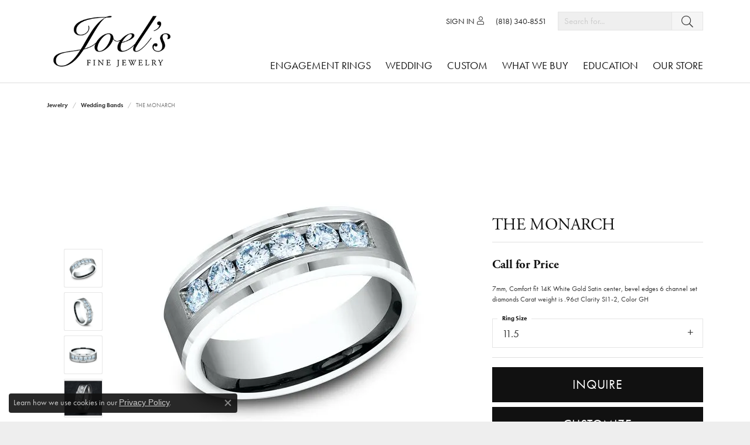

--- FILE ---
content_type: text/css;charset=UTF-8
request_url: https://www.joelsfinejewelry.com/css/local.php?settingsSrc=joelsgoldstoreV6&t=14464
body_size: 1084
content:
/*!
 * Client: Joel's Fine Jewelry
 * Copyright 2008-2018 Punchmark
 */




/* =======================================================================================
	LOGO 
======================================================================================= */

@media(max-width:767px){
	a#logo,
	header .main-content-col.nav-inline a#logo {
	  padding: 46px 0 0 0;
	  transform: translateX(-5px);
	  margin-bottom: -40px;
	  z-index: 5000;
	  position: relative;
	}
}



/* =======================================================================================
	HEADER 
======================================================================================= */

header {
  border-bottom: 1px solid #dddddd;
}

header .main-content-col.nav-inline > .content-toolbar.top-right {
  top: 10px;
  right: 10px;
}

header .main-content-col.nav-inline > .content-toolbar.top-right ul.right > li {
  display: -ms-flexbox;
  display: flex;
  -ms-flex-align: center;
  align-items: center;
}

header .content-toolbar > .content-toolbar-inner > ul li.dropdown > .dropdown-menu {
  top: 100% !important;
}

@media(min-width:768px){
	header .main-content-col.nav-inline > .content-toolbar.top-right ul.right > li > a {
	  font-size: 13px;
	}
	header .content-toolbar > .content-toolbar-inner > ul > li+li {
	  margin-left: 15px;
	}
	header .main-content-col.nav-inline > .content-toolbar.top-right {
	  right: 20px;
	}
	header > .container {
	  padding-top: 5px;
	  padding-bottom: 5px;
	}
}

@media(min-width:845px){
	header .main-content-col.nav-inline > .content-toolbar.top-right ul.right > li > a {
	  font-size: 14px;
	}
	header .content-toolbar > .content-toolbar-inner > ul > li+li {
	  margin-left: 20px;
	}
	header > .container {
	  padding-top: 10px;
	  padding-bottom: 10px;
	}
}

@media(min-width:1200px){
	header .main-content-col.nav-inline > .content-toolbar.top-right {
	  right: 10px;
	}
}

@media(max-width:767px){
	header .main-content-col.nav-inline > .content-toolbar.top-right {
	  width: 100%;
	}
	header .main-content-col.nav-inline > .content-toolbar.top-right .content-toolbar-inner {
	  -ms-flex-pack: center !important;
	  justify-content: center !important;
	}
}


header .main-content-col.nav-inline > .content-toolbar.top-right ul.right > li > a > i {
  margin-left: 4px;
}

header .main-content-col.nav-inline > .content-toolbar.top-right ul.right > li.item-search-inline .input-group .form-control {
  padding-left: 10px;
  padding-right: 10px;
  height: 32px;
}

header .main-content-col.nav-inline > .content-toolbar.top-right ul.right > li.item-search-inline .input-group .btn {
  padding-left: 10px;
  padding-right: 10px;
  height: 32px;
}




/* =======================================================================================
	NAV 
======================================================================================= */

@media(min-width:768px){
	nav.navbar .navbar-nav {
	  padding-left: 0px;
	  padding-right: 0px;
	}
	nav.navbar .nav-item .nav-link { 
	  font-size: 13px;
	}
	nav.navbar .nav-item + .nav-item {
	  margin-left: 15px;
	}
	header .main-content-col.nav-inline {
	  padding-right: 20px;
	}
	nav.navbar .dropdown .dropdown-item {
	  font-size: 14px;
	  text-transform: uppercase;
	}
}

@media(min-width:845px){
	nav.navbar .nav-item .nav-link { 
	  font-size: 14px;
	}
	nav.navbar .nav-item + .nav-item {
	  margin-left: 17px;
	}
}

@media(min-width:992px){
	nav.navbar .nav-item .nav-link { 
	  font-size: 16px;
	}
	nav.navbar .nav-item + .nav-item {
	  margin-left: 20px;
	}
	header .main-content-col.nav-inline {
	  padding-right: 10px;
	}
}

@media(min-width:1200px){
	nav.navbar .nav-item .nav-link { 
	  font-size: 18px;
	}
	nav.navbar .nav-item + .nav-item {
	  margin-left: 25px;
	}
}

@media(max-width:767px){
	nav.navbar {
	  -ms-flex-pack: end !important;
	  justify-content: flex-end !important;
	}
	nav.navbar .nav-item {
	  border-top: 1px solid rgba(0,0,0,0.1);
	}
	nav.navbar .nav-item .nav-link { 
	  font-size: 22px;
	}
	nav.navbar .navbar-nav.align-items-end {
	  -ms-flex-direction: column !important;
	  flex-direction: column !important;
	}
}



/* =======================================================================================
	HOME SLIDER
======================================================================================= */

section#home-slider .slick-slider .slick-next .icon-chevron-right, 
section#home-slider .slick-slider .slick-prev .icon-chevron-left {
  color: #111111;
}

section#home-slider .slick-slider .slick-slide .html-overlay h3 {
  font-family: "adobe-garamond-pro", serif;
  font-style: italic;
}

section#home-slider .slick-slider .slick-slide .html-overlay p {
  font-family: "adobe-garamond-pro", serif;
  font-size: 26px !important;
}

@media(max-width:767px){
	section#home-slider .slick-slider .slick-slide .html-overlay h3 {
	  font-size: 36px !important;
	}
}




/* =======================================================================================
	HOME FEATURED NEWS 
======================================================================================= */

.featured-brand .text-block {
  height: 100%;
  display: -ms-flexbox;
  display: flex;
  -ms-flex-align: center;
  align-items: center;
}

.featured-brand .text-block * {
  text-align: center !important;
}

@media(min-width:768px){
	.featured-brand .text-block * {
	  text-align: left !important;
	}
}




/* =======================================================================================
	HOME WIDGETS - ERD 
======================================================================================= */

body#home .ringsettings-icons div a i {
  font-size: 80px;
  line-height: 40px;
}




/* =======================================================================================
	SCROLLING ADS 
======================================================================================= */

.scrolling-ads,
.scrolling-ads .container-fluid {
  padding-left: 0;
  padding-right: 0;
}




/* =======================================================================================
	FOOTER 
======================================================================================= */

footer address,
footer address strong,
footer address a strong {
  font-size: 1.1rem !important;
  font-weight: 400 !important;
}

footer address strong.text-uppercase.small {
  display: none;
}

footer p.copyrights,
footer p.copyrights * {
  text-align: center;
}






/* =======================================================================================
	SOCIAL ICONS 
======================================================================================= */

.social-networks a {
  font-size: 20px;
  color: #ffffff;
}

.social-networks a + a {
  margin-left: 10px;
}
